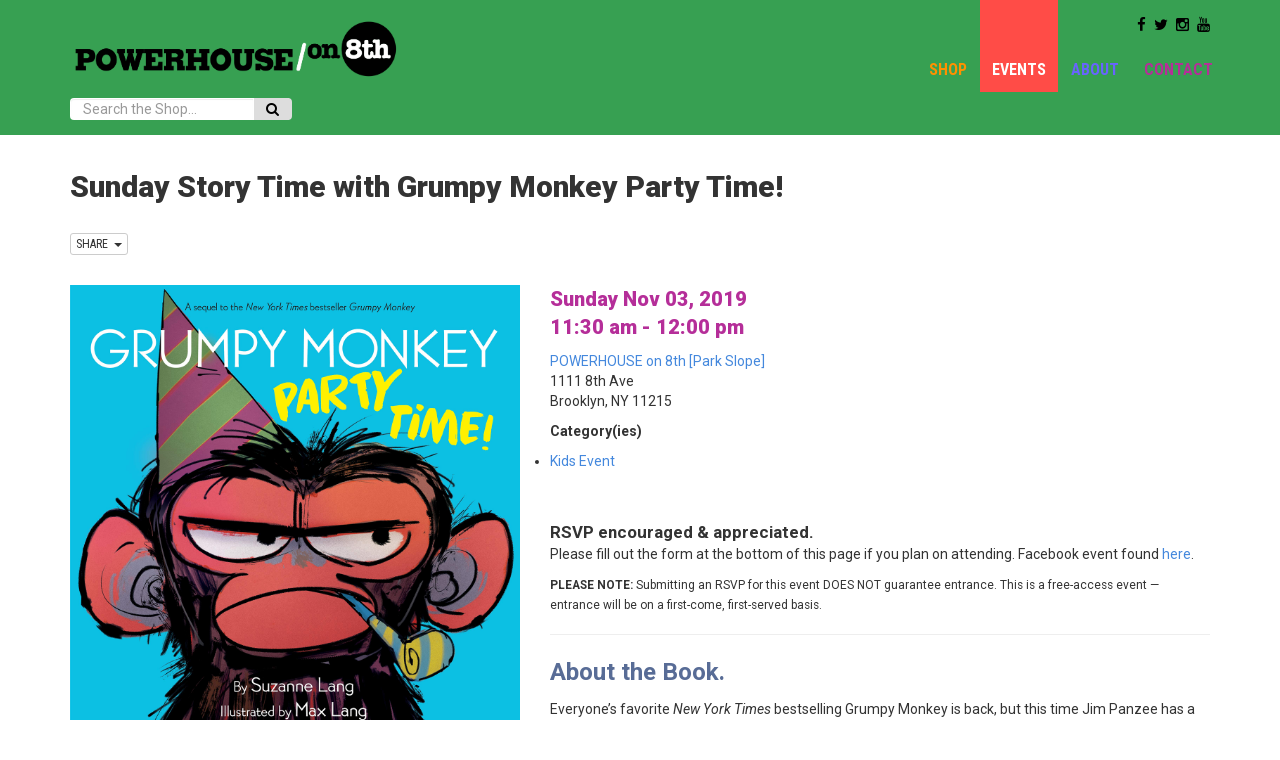

--- FILE ---
content_type: text/html; charset=UTF-8
request_url: https://powerhouseon8th.com/events/sunday-story-time-with-grumpy-monkey-party-time/
body_size: 10306
content:

<!doctype html>
<html class="no-js" lang="en-US">
  <head>
    <meta charset="utf-8">
    <meta http-equiv="X-UA-Compatible" content="IE=edge">
    <meta name="viewport" content="width=device-width, initial-scale=1">
    <link rel="alternate" type="application/rss+xml" title="powerHouse on 8th Feed" href="https://powerhouseon8th.com/feed/">
    
    <link rel="shortcut icon" href="https://powerhouseon8th.com/site/favicon.ico" type="image/x-icon">

    <meta property="og:url" content="http://powerhouseon8th.com/events/sunday-story-time-with-grumpy-monkey-party-time/" />

      <meta name="description" content="POWERHOUSE on 8th is a brand new bookstore, reading club, mini-gallery, and community space bringing South Slope the best in fiction, non-fiction, kids, YA, novelty, cooking, decorating, stationery, and more, all from the curatorial minds hived at Dumbo’s famed POWERHOUSE Arena.">
       
    
    <title>Sunday Story Time with Grumpy Monkey Party Time! &#8211; powerHouse on 8th</title>
<meta name='robots' content='max-image-preview:large' />
<link rel='dns-prefetch' href='//ajax.googleapis.com' />
<link rel='dns-prefetch' href='//fonts.googleapis.com' />
<link rel='dns-prefetch' href='//maxcdn.bootstrapcdn.com' />
<script type="text/javascript">
/* <![CDATA[ */
window._wpemojiSettings = {"baseUrl":"https:\/\/s.w.org\/images\/core\/emoji\/14.0.0\/72x72\/","ext":".png","svgUrl":"https:\/\/s.w.org\/images\/core\/emoji\/14.0.0\/svg\/","svgExt":".svg","source":{"concatemoji":"https:\/\/powerhouseon8th.com\/site\/wp-includes\/js\/wp-emoji-release.min.js?ver=6.4.7"}};
/*! This file is auto-generated */
!function(i,n){var o,s,e;function c(e){try{var t={supportTests:e,timestamp:(new Date).valueOf()};sessionStorage.setItem(o,JSON.stringify(t))}catch(e){}}function p(e,t,n){e.clearRect(0,0,e.canvas.width,e.canvas.height),e.fillText(t,0,0);var t=new Uint32Array(e.getImageData(0,0,e.canvas.width,e.canvas.height).data),r=(e.clearRect(0,0,e.canvas.width,e.canvas.height),e.fillText(n,0,0),new Uint32Array(e.getImageData(0,0,e.canvas.width,e.canvas.height).data));return t.every(function(e,t){return e===r[t]})}function u(e,t,n){switch(t){case"flag":return n(e,"\ud83c\udff3\ufe0f\u200d\u26a7\ufe0f","\ud83c\udff3\ufe0f\u200b\u26a7\ufe0f")?!1:!n(e,"\ud83c\uddfa\ud83c\uddf3","\ud83c\uddfa\u200b\ud83c\uddf3")&&!n(e,"\ud83c\udff4\udb40\udc67\udb40\udc62\udb40\udc65\udb40\udc6e\udb40\udc67\udb40\udc7f","\ud83c\udff4\u200b\udb40\udc67\u200b\udb40\udc62\u200b\udb40\udc65\u200b\udb40\udc6e\u200b\udb40\udc67\u200b\udb40\udc7f");case"emoji":return!n(e,"\ud83e\udef1\ud83c\udffb\u200d\ud83e\udef2\ud83c\udfff","\ud83e\udef1\ud83c\udffb\u200b\ud83e\udef2\ud83c\udfff")}return!1}function f(e,t,n){var r="undefined"!=typeof WorkerGlobalScope&&self instanceof WorkerGlobalScope?new OffscreenCanvas(300,150):i.createElement("canvas"),a=r.getContext("2d",{willReadFrequently:!0}),o=(a.textBaseline="top",a.font="600 32px Arial",{});return e.forEach(function(e){o[e]=t(a,e,n)}),o}function t(e){var t=i.createElement("script");t.src=e,t.defer=!0,i.head.appendChild(t)}"undefined"!=typeof Promise&&(o="wpEmojiSettingsSupports",s=["flag","emoji"],n.supports={everything:!0,everythingExceptFlag:!0},e=new Promise(function(e){i.addEventListener("DOMContentLoaded",e,{once:!0})}),new Promise(function(t){var n=function(){try{var e=JSON.parse(sessionStorage.getItem(o));if("object"==typeof e&&"number"==typeof e.timestamp&&(new Date).valueOf()<e.timestamp+604800&&"object"==typeof e.supportTests)return e.supportTests}catch(e){}return null}();if(!n){if("undefined"!=typeof Worker&&"undefined"!=typeof OffscreenCanvas&&"undefined"!=typeof URL&&URL.createObjectURL&&"undefined"!=typeof Blob)try{var e="postMessage("+f.toString()+"("+[JSON.stringify(s),u.toString(),p.toString()].join(",")+"));",r=new Blob([e],{type:"text/javascript"}),a=new Worker(URL.createObjectURL(r),{name:"wpTestEmojiSupports"});return void(a.onmessage=function(e){c(n=e.data),a.terminate(),t(n)})}catch(e){}c(n=f(s,u,p))}t(n)}).then(function(e){for(var t in e)n.supports[t]=e[t],n.supports.everything=n.supports.everything&&n.supports[t],"flag"!==t&&(n.supports.everythingExceptFlag=n.supports.everythingExceptFlag&&n.supports[t]);n.supports.everythingExceptFlag=n.supports.everythingExceptFlag&&!n.supports.flag,n.DOMReady=!1,n.readyCallback=function(){n.DOMReady=!0}}).then(function(){return e}).then(function(){var e;n.supports.everything||(n.readyCallback(),(e=n.source||{}).concatemoji?t(e.concatemoji):e.wpemoji&&e.twemoji&&(t(e.twemoji),t(e.wpemoji)))}))}((window,document),window._wpemojiSettings);
/* ]]> */
</script>
<style id='wp-emoji-styles-inline-css' type='text/css'>

	img.wp-smiley, img.emoji {
		display: inline !important;
		border: none !important;
		box-shadow: none !important;
		height: 1em !important;
		width: 1em !important;
		margin: 0 0.07em !important;
		vertical-align: -0.1em !important;
		background: none !important;
		padding: 0 !important;
	}
</style>
<link rel='stylesheet' id='wp-block-library-css' href='https://powerhouseon8th.com/site/wp-includes/css/dist/block-library/style.min.css?ver=6.4.7' type='text/css' media='all' />
<style id='classic-theme-styles-inline-css' type='text/css'>
/*! This file is auto-generated */
.wp-block-button__link{color:#fff;background-color:#32373c;border-radius:9999px;box-shadow:none;text-decoration:none;padding:calc(.667em + 2px) calc(1.333em + 2px);font-size:1.125em}.wp-block-file__button{background:#32373c;color:#fff;text-decoration:none}
</style>
<style id='global-styles-inline-css' type='text/css'>
body{--wp--preset--color--black: #000000;--wp--preset--color--cyan-bluish-gray: #abb8c3;--wp--preset--color--white: #ffffff;--wp--preset--color--pale-pink: #f78da7;--wp--preset--color--vivid-red: #cf2e2e;--wp--preset--color--luminous-vivid-orange: #ff6900;--wp--preset--color--luminous-vivid-amber: #fcb900;--wp--preset--color--light-green-cyan: #7bdcb5;--wp--preset--color--vivid-green-cyan: #00d084;--wp--preset--color--pale-cyan-blue: #8ed1fc;--wp--preset--color--vivid-cyan-blue: #0693e3;--wp--preset--color--vivid-purple: #9b51e0;--wp--preset--gradient--vivid-cyan-blue-to-vivid-purple: linear-gradient(135deg,rgba(6,147,227,1) 0%,rgb(155,81,224) 100%);--wp--preset--gradient--light-green-cyan-to-vivid-green-cyan: linear-gradient(135deg,rgb(122,220,180) 0%,rgb(0,208,130) 100%);--wp--preset--gradient--luminous-vivid-amber-to-luminous-vivid-orange: linear-gradient(135deg,rgba(252,185,0,1) 0%,rgba(255,105,0,1) 100%);--wp--preset--gradient--luminous-vivid-orange-to-vivid-red: linear-gradient(135deg,rgba(255,105,0,1) 0%,rgb(207,46,46) 100%);--wp--preset--gradient--very-light-gray-to-cyan-bluish-gray: linear-gradient(135deg,rgb(238,238,238) 0%,rgb(169,184,195) 100%);--wp--preset--gradient--cool-to-warm-spectrum: linear-gradient(135deg,rgb(74,234,220) 0%,rgb(151,120,209) 20%,rgb(207,42,186) 40%,rgb(238,44,130) 60%,rgb(251,105,98) 80%,rgb(254,248,76) 100%);--wp--preset--gradient--blush-light-purple: linear-gradient(135deg,rgb(255,206,236) 0%,rgb(152,150,240) 100%);--wp--preset--gradient--blush-bordeaux: linear-gradient(135deg,rgb(254,205,165) 0%,rgb(254,45,45) 50%,rgb(107,0,62) 100%);--wp--preset--gradient--luminous-dusk: linear-gradient(135deg,rgb(255,203,112) 0%,rgb(199,81,192) 50%,rgb(65,88,208) 100%);--wp--preset--gradient--pale-ocean: linear-gradient(135deg,rgb(255,245,203) 0%,rgb(182,227,212) 50%,rgb(51,167,181) 100%);--wp--preset--gradient--electric-grass: linear-gradient(135deg,rgb(202,248,128) 0%,rgb(113,206,126) 100%);--wp--preset--gradient--midnight: linear-gradient(135deg,rgb(2,3,129) 0%,rgb(40,116,252) 100%);--wp--preset--font-size--small: 13px;--wp--preset--font-size--medium: 20px;--wp--preset--font-size--large: 36px;--wp--preset--font-size--x-large: 42px;--wp--preset--spacing--20: 0.44rem;--wp--preset--spacing--30: 0.67rem;--wp--preset--spacing--40: 1rem;--wp--preset--spacing--50: 1.5rem;--wp--preset--spacing--60: 2.25rem;--wp--preset--spacing--70: 3.38rem;--wp--preset--spacing--80: 5.06rem;--wp--preset--shadow--natural: 6px 6px 9px rgba(0, 0, 0, 0.2);--wp--preset--shadow--deep: 12px 12px 50px rgba(0, 0, 0, 0.4);--wp--preset--shadow--sharp: 6px 6px 0px rgba(0, 0, 0, 0.2);--wp--preset--shadow--outlined: 6px 6px 0px -3px rgba(255, 255, 255, 1), 6px 6px rgba(0, 0, 0, 1);--wp--preset--shadow--crisp: 6px 6px 0px rgba(0, 0, 0, 1);}:where(.is-layout-flex){gap: 0.5em;}:where(.is-layout-grid){gap: 0.5em;}body .is-layout-flow > .alignleft{float: left;margin-inline-start: 0;margin-inline-end: 2em;}body .is-layout-flow > .alignright{float: right;margin-inline-start: 2em;margin-inline-end: 0;}body .is-layout-flow > .aligncenter{margin-left: auto !important;margin-right: auto !important;}body .is-layout-constrained > .alignleft{float: left;margin-inline-start: 0;margin-inline-end: 2em;}body .is-layout-constrained > .alignright{float: right;margin-inline-start: 2em;margin-inline-end: 0;}body .is-layout-constrained > .aligncenter{margin-left: auto !important;margin-right: auto !important;}body .is-layout-constrained > :where(:not(.alignleft):not(.alignright):not(.alignfull)){max-width: var(--wp--style--global--content-size);margin-left: auto !important;margin-right: auto !important;}body .is-layout-constrained > .alignwide{max-width: var(--wp--style--global--wide-size);}body .is-layout-flex{display: flex;}body .is-layout-flex{flex-wrap: wrap;align-items: center;}body .is-layout-flex > *{margin: 0;}body .is-layout-grid{display: grid;}body .is-layout-grid > *{margin: 0;}:where(.wp-block-columns.is-layout-flex){gap: 2em;}:where(.wp-block-columns.is-layout-grid){gap: 2em;}:where(.wp-block-post-template.is-layout-flex){gap: 1.25em;}:where(.wp-block-post-template.is-layout-grid){gap: 1.25em;}.has-black-color{color: var(--wp--preset--color--black) !important;}.has-cyan-bluish-gray-color{color: var(--wp--preset--color--cyan-bluish-gray) !important;}.has-white-color{color: var(--wp--preset--color--white) !important;}.has-pale-pink-color{color: var(--wp--preset--color--pale-pink) !important;}.has-vivid-red-color{color: var(--wp--preset--color--vivid-red) !important;}.has-luminous-vivid-orange-color{color: var(--wp--preset--color--luminous-vivid-orange) !important;}.has-luminous-vivid-amber-color{color: var(--wp--preset--color--luminous-vivid-amber) !important;}.has-light-green-cyan-color{color: var(--wp--preset--color--light-green-cyan) !important;}.has-vivid-green-cyan-color{color: var(--wp--preset--color--vivid-green-cyan) !important;}.has-pale-cyan-blue-color{color: var(--wp--preset--color--pale-cyan-blue) !important;}.has-vivid-cyan-blue-color{color: var(--wp--preset--color--vivid-cyan-blue) !important;}.has-vivid-purple-color{color: var(--wp--preset--color--vivid-purple) !important;}.has-black-background-color{background-color: var(--wp--preset--color--black) !important;}.has-cyan-bluish-gray-background-color{background-color: var(--wp--preset--color--cyan-bluish-gray) !important;}.has-white-background-color{background-color: var(--wp--preset--color--white) !important;}.has-pale-pink-background-color{background-color: var(--wp--preset--color--pale-pink) !important;}.has-vivid-red-background-color{background-color: var(--wp--preset--color--vivid-red) !important;}.has-luminous-vivid-orange-background-color{background-color: var(--wp--preset--color--luminous-vivid-orange) !important;}.has-luminous-vivid-amber-background-color{background-color: var(--wp--preset--color--luminous-vivid-amber) !important;}.has-light-green-cyan-background-color{background-color: var(--wp--preset--color--light-green-cyan) !important;}.has-vivid-green-cyan-background-color{background-color: var(--wp--preset--color--vivid-green-cyan) !important;}.has-pale-cyan-blue-background-color{background-color: var(--wp--preset--color--pale-cyan-blue) !important;}.has-vivid-cyan-blue-background-color{background-color: var(--wp--preset--color--vivid-cyan-blue) !important;}.has-vivid-purple-background-color{background-color: var(--wp--preset--color--vivid-purple) !important;}.has-black-border-color{border-color: var(--wp--preset--color--black) !important;}.has-cyan-bluish-gray-border-color{border-color: var(--wp--preset--color--cyan-bluish-gray) !important;}.has-white-border-color{border-color: var(--wp--preset--color--white) !important;}.has-pale-pink-border-color{border-color: var(--wp--preset--color--pale-pink) !important;}.has-vivid-red-border-color{border-color: var(--wp--preset--color--vivid-red) !important;}.has-luminous-vivid-orange-border-color{border-color: var(--wp--preset--color--luminous-vivid-orange) !important;}.has-luminous-vivid-amber-border-color{border-color: var(--wp--preset--color--luminous-vivid-amber) !important;}.has-light-green-cyan-border-color{border-color: var(--wp--preset--color--light-green-cyan) !important;}.has-vivid-green-cyan-border-color{border-color: var(--wp--preset--color--vivid-green-cyan) !important;}.has-pale-cyan-blue-border-color{border-color: var(--wp--preset--color--pale-cyan-blue) !important;}.has-vivid-cyan-blue-border-color{border-color: var(--wp--preset--color--vivid-cyan-blue) !important;}.has-vivid-purple-border-color{border-color: var(--wp--preset--color--vivid-purple) !important;}.has-vivid-cyan-blue-to-vivid-purple-gradient-background{background: var(--wp--preset--gradient--vivid-cyan-blue-to-vivid-purple) !important;}.has-light-green-cyan-to-vivid-green-cyan-gradient-background{background: var(--wp--preset--gradient--light-green-cyan-to-vivid-green-cyan) !important;}.has-luminous-vivid-amber-to-luminous-vivid-orange-gradient-background{background: var(--wp--preset--gradient--luminous-vivid-amber-to-luminous-vivid-orange) !important;}.has-luminous-vivid-orange-to-vivid-red-gradient-background{background: var(--wp--preset--gradient--luminous-vivid-orange-to-vivid-red) !important;}.has-very-light-gray-to-cyan-bluish-gray-gradient-background{background: var(--wp--preset--gradient--very-light-gray-to-cyan-bluish-gray) !important;}.has-cool-to-warm-spectrum-gradient-background{background: var(--wp--preset--gradient--cool-to-warm-spectrum) !important;}.has-blush-light-purple-gradient-background{background: var(--wp--preset--gradient--blush-light-purple) !important;}.has-blush-bordeaux-gradient-background{background: var(--wp--preset--gradient--blush-bordeaux) !important;}.has-luminous-dusk-gradient-background{background: var(--wp--preset--gradient--luminous-dusk) !important;}.has-pale-ocean-gradient-background{background: var(--wp--preset--gradient--pale-ocean) !important;}.has-electric-grass-gradient-background{background: var(--wp--preset--gradient--electric-grass) !important;}.has-midnight-gradient-background{background: var(--wp--preset--gradient--midnight) !important;}.has-small-font-size{font-size: var(--wp--preset--font-size--small) !important;}.has-medium-font-size{font-size: var(--wp--preset--font-size--medium) !important;}.has-large-font-size{font-size: var(--wp--preset--font-size--large) !important;}.has-x-large-font-size{font-size: var(--wp--preset--font-size--x-large) !important;}
.wp-block-navigation a:where(:not(.wp-element-button)){color: inherit;}
:where(.wp-block-post-template.is-layout-flex){gap: 1.25em;}:where(.wp-block-post-template.is-layout-grid){gap: 1.25em;}
:where(.wp-block-columns.is-layout-flex){gap: 2em;}:where(.wp-block-columns.is-layout-grid){gap: 2em;}
.wp-block-pullquote{font-size: 1.5em;line-height: 1.6;}
</style>
<link rel='stylesheet' id='roboto-css' href='//fonts.googleapis.com/css?family=Roboto%3A900%2C900italic%2C400italic%2C700italic%2C300%2C700%2C300italic%2C400%7CRoboto+Condensed%3A400italic%2C700italic%2C400%2C700&#038;ver=6.4.7' type='text/css' media='all' />
<link rel='stylesheet' id='font-awesome-css' href='//maxcdn.bootstrapcdn.com/font-awesome/4.3.0/css/font-awesome.min.css?ver=6.4.7' type='text/css' media='all' />
<link rel='stylesheet' id='sage_css-css' href='https://powerhouseon8th.com/site/wp-content/themes/powerhousearena/dist/styles/main.css' type='text/css' media='all' />
<script type="text/javascript" src="//ajax.googleapis.com/ajax/libs/jquery/1.11.2/jquery.min.js" id="jquery-js"></script>
<script type="text/javascript" id="events-manager-js-extra">
/* <![CDATA[ */
var EM = {"ajaxurl":"https:\/\/powerhouseon8th.com\/site\/wp-admin\/admin-ajax.php","locationajaxurl":"https:\/\/powerhouseon8th.com\/site\/wp-admin\/admin-ajax.php?action=locations_search","firstDay":"1","locale":"en","dateFormat":"yy-mm-dd","ui_css":"https:\/\/powerhouseon8th.com\/site\/wp-content\/plugins\/events-manager\/includes\/css\/jquery-ui\/build.min.css","show24hours":"0","is_ssl":"1","autocomplete_limit":"10","calendar":{"breakpoints":{"small":560,"medium":908,"large":false},"month_format":"M Y"},"phone":"","datepicker":{"format":"m\/d\/Y"},"search":{"breakpoints":{"small":650,"medium":850,"full":false}},"url":"https:\/\/powerhouseon8th.com\/site\/wp-content\/plugins\/events-manager","assets":{"input.em-uploader":{"js":{"em-uploader":{"url":"https:\/\/powerhouseon8th.com\/site\/wp-content\/plugins\/events-manager\/includes\/js\/em-uploader.js?v=7.2.3.1","event":"em_uploader_ready"}}},".em-event-editor":{"js":{"event-editor":{"url":"https:\/\/powerhouseon8th.com\/site\/wp-content\/plugins\/events-manager\/includes\/js\/events-manager-event-editor.js?v=7.2.3.1","event":"em_event_editor_ready"}},"css":{"event-editor":"https:\/\/powerhouseon8th.com\/site\/wp-content\/plugins\/events-manager\/includes\/css\/events-manager-event-editor.min.css?v=7.2.3.1"}},".em-recurrence-sets, .em-timezone":{"js":{"luxon":{"url":"luxon\/luxon.js?v=7.2.3.1","event":"em_luxon_ready"}}},".em-booking-form, #em-booking-form, .em-booking-recurring, .em-event-booking-form":{"js":{"em-bookings":{"url":"https:\/\/powerhouseon8th.com\/site\/wp-content\/plugins\/events-manager\/includes\/js\/bookingsform.js?v=7.2.3.1","event":"em_booking_form_js_loaded"}}},"#em-opt-archetypes":{"js":{"archetypes":"https:\/\/powerhouseon8th.com\/site\/wp-content\/plugins\/events-manager\/includes\/js\/admin-archetype-editor.js?v=7.2.3.1","archetypes_ms":"https:\/\/powerhouseon8th.com\/site\/wp-content\/plugins\/events-manager\/includes\/js\/admin-archetypes.js?v=7.2.3.1","qs":"qs\/qs.js?v=7.2.3.1"}}},"cached":"","bookingInProgress":"Please wait while the booking is being submitted.","tickets_save":"Save Ticket","bookingajaxurl":"https:\/\/powerhouseon8th.com\/site\/wp-admin\/admin-ajax.php","bookings_export_save":"Export Bookings","bookings_settings_save":"Save Settings","booking_delete":"Are you sure you want to delete?","booking_offset":"30","bookings":{"submit_button":{"text":{"default":"Click to RSVP","free":"Click to RSVP","payment":"Click to RSVP","processing":"Processing ..."}},"update_listener":""},"bb_full":"Sold Out","bb_book":"Book Now","bb_booking":"Booking...","bb_booked":"Booking Submitted","bb_error":"Booking Error. Try again?","bb_cancel":"Cancel","bb_canceling":"Canceling...","bb_cancelled":"Cancelled","bb_cancel_error":"Cancellation Error. Try again?","txt_search":"Search","txt_searching":"Searching...","txt_loading":"Loading..."};
/* ]]> */
</script>
<script>window.jQuery || document.write('<script src="https://powerhouseon8th.com/site/wp-content/themes/powerhousearena/dist/scripts/jquery.js"><\/script>')</script>
<script type="text/javascript" src="https://powerhouseon8th.com/site/wp-content/plugins/events-manager/includes/js/events-manager.js?ver=7.2.3.1" id="events-manager-js"></script>
<link rel="https://api.w.org/" href="https://powerhouseon8th.com/wp-json/" /><link rel="EditURI" type="application/rsd+xml" title="RSD" href="https://powerhouseon8th.com/site/xmlrpc.php?rsd" />
<meta name="generator" content="WordPress 6.4.7" />
<link rel="canonical" href="https://powerhouseon8th.com/events/sunday-story-time-with-grumpy-monkey-party-time/" />
<link rel='shortlink' href='https://powerhouseon8th.com/?p=11893' />
<link rel="alternate" type="application/json+oembed" href="https://powerhouseon8th.com/wp-json/oembed/1.0/embed?url=https%3A%2F%2Fpowerhouseon8th.com%2Fevents%2Fsunday-story-time-with-grumpy-monkey-party-time%2F" />
<link rel="alternate" type="text/xml+oembed" href="https://powerhouseon8th.com/wp-json/oembed/1.0/embed?url=https%3A%2F%2Fpowerhouseon8th.com%2Fevents%2Fsunday-story-time-with-grumpy-monkey-party-time%2F&#038;format=xml" />
<link rel="icon" href="https://powerhouseon8th.com/site/wp-content/uploads/2017/12/cropped-phon8th_logo-32x32.png" sizes="32x32" />
<link rel="icon" href="https://powerhouseon8th.com/site/wp-content/uploads/2017/12/cropped-phon8th_logo-192x192.png" sizes="192x192" />
<link rel="apple-touch-icon" href="https://powerhouseon8th.com/site/wp-content/uploads/2017/12/cropped-phon8th_logo-180x180.png" />
<meta name="msapplication-TileImage" content="https://powerhouseon8th.com/site/wp-content/uploads/2017/12/cropped-phon8th_logo-270x270.png" />

<!-- BEGIN GAINWP v5.4.6 Universal Analytics - https://intelligencewp.com/google-analytics-in-wordpress/ -->
<script>
(function(i,s,o,g,r,a,m){i['GoogleAnalyticsObject']=r;i[r]=i[r]||function(){
	(i[r].q=i[r].q||[]).push(arguments)},i[r].l=1*new Date();a=s.createElement(o),
	m=s.getElementsByTagName(o)[0];a.async=1;a.src=g;m.parentNode.insertBefore(a,m)
})(window,document,'script','https://www.google-analytics.com/analytics.js','ga');
  ga('create', 'UA-163410736-4', 'auto');
  ga('send', 'pageview');
</script>
<!-- END GAINWP Universal Analytics -->
		<style type="text/css" id="wp-custom-css">
			.navbar-inverse{
	border: none;
	background-color:#37a052;
}
.fa {

    color: black;
}


.navbar-toggle {

    background-color:  #37a052;
}

.content-info {
    background-color:  #37a052;
	color:black;
}
.col-sm-3 {
	color: black;
}

.content-info h5 a{
	color:black;
}

img {
	         object-fit: cover; /*HERE*/
height: auto !important;
}
li.menu-about a{
	color:#6864FD !important;
}
li.menu-about a:hover{
	color:white !important;
}
li.menu-about:hover{
	background-color: #6864FD;
}
li.menu-contact a{
	color:#B52E99 !important;
}
li.menu-contact a:hover{
	color:white !important;
}
li.menu-contact:hover{
	background-color: #B52E99;
}
		</style>
		  </head>
  <body class="event-template-default single single-event postid-11893 sunday-story-time-with-grumpy-monkey-party-time">
    <!--[if lt IE 9]>
      <div class="alert alert-warning">
        You are using an <strong>outdated</strong> browser. Please <a href="http://browsehappy.com/">upgrade your browser</a> to improve your experience.      </div>
    <![endif]-->
    <div  data-spy="affix" data-offset-top="20" id="nav-wrap">
<header class="banner navbar navbar-inverse navbar-static-top" role="banner">
  <div class="header-wrap">
  <div class="container">
    <div class="row">
    <div class="navbar-header">
      <button type="button" class="navbar-toggle collapsed" data-toggle="collapse" data-target=".navbar-collapse">
        <span class="sr-only">Toggle navigation</span>
        <span class="icon-bar"></span>
        <span class="icon-bar"></span>
        <span class="icon-bar"></span>
      </button>
      <div class="logo-wrap">
        <a class="navbar-brand" href="https://powerhouseon8th.com/">
          <img src="https://powerhouseon8th.com/site/wp-content/themes/powerhousearena/assets/images/on8th.png" title="powerHouse on 8th" alt="powerHouse on 8th">
        </a>
      </div>
    </div>

    <nav class="collapse navbar-collapse" role="navigation">
      <ul id="menu-topmenu" class="nav navbar-nav"><li class="menu-shop"><a href="https://www.powerhousebookstores.com">Shop</a></li>
<li class="active menu-events"><a href="https://powerhouseon8th.com/events/">Events</a></li>
<li class="menu-about"><a href="https://powerhouseon8th.com/about/">About</a></li>
<li class="menu-contact"><a href="https://powerhouseon8th.com/contact/">Contact</a></li>
</ul>    </nav>
    </div>
<div class="navbar-text navbar-right navbar-social">
        <div class="social-links">      
                <a target="_blank" href="https://www.facebook.com/POWERHOUSEon8th"><i class="fa fa-facebook"></i></a>
                        <a target="_blank" href="https://twitter.com/POWERHOUSEon8th"><i class="fa fa-twitter"></i></a>
                        
                        <a target="_blank" href="http://www.instagram.com/POWERHOUSEon8th"><i class="fa fa-instagram"></i></a>
                                <a target="_blank" href="https://www.youtube.com/channel/UCfJBdQFGogC5QuPEdqAcD8Q?view_as=subscriber"><i class="fa fa-youtube"></i></a>
                                                              
      </div>
</div>

<form id="search_mini_form" action="https://www.powerhousearena.com/shop/catalogsearch/result/" method="get">
    <div class="form-search">
       <label class="sr-only" for="search">Search:</label>    
        <div class="input-group">
            <input id="search" type="text" name="q" placeholder="Search the Shop..." class="input-text form-control" maxlength="128" atuocomplete="off">
            <span class="input-group-btn">
                <button type="submit" title="Search" class="btn btn-default"><span><span><i class="fa fa-search"></i></span></span></button>
            </span>
        </div>
    </div>
</form>



  </div>

  </div>
</header>
</div>    <div class="wrap container" role="document">
      <div class="content row">
        <main class="main" role="main">
            <article class="post-11893 event type-event status-publish has-post-thumbnail hentry event-categories-kids-event">
    <header>
      <h1 class="entry-title">Sunday Story Time with Grumpy Monkey Party Time!</h1>
              <div class="share-wrap">
    <span class='st_fblike' st_title='' st_url='https://powerhouseon8th.com/events/sunday-story-time-with-grumpy-monkey-party-time/'></span>
    <span st_via='POWERHOUSEon8th' st_username='POWERHOUSEon8th' class='st_twitter_hcount' st_title='' st_url='https://powerhouseon8th.com/events/sunday-story-time-with-grumpy-monkey-party-time/'></span>      
    <div class="btn-group">      
      <button type="button" class="btn btn-xs btn-default dropdown-toggle" data-toggle="dropdown">
        SHARE &nbsp;<span class="caret"></span>
      </button>
      <div class="dropdown-menu" role="share">
        <span class='st_facebook_large' st_title='' st_url='https://powerhouseon8th.com/events/sunday-story-time-with-grumpy-monkey-party-time/'></span>
        <span class='st_pinterest_large' st_title='' st_url='https://powerhouseon8th.com/events/sunday-story-time-with-grumpy-monkey-party-time/'></span>
        <span class='st_reddit_large' st_title='' st_url='https://powerhouseon8th.com/events/sunday-story-time-with-grumpy-monkey-party-time/'></span>
        <span class='st_email_large' st_title='' st_url='https://powerhouseon8th.com/events/sunday-story-time-with-grumpy-monkey-party-time/'></span>
        <span class='st_sharethis_large' st_title='' st_url='https://powerhouseon8th.com/events/sunday-story-time-with-grumpy-monkey-party-time/'></span>
      </div>
    </div>
  </div>
    </header>
    <div class="entry-content">
      <div class="em em-view-container" id="em-view-6" data-view="event">
	<div class="em-item em-item-single em-event em-event-single em-event-517 " id="em-event-6" data-view-id="6">
		<div itemscope itemtype="http://schema.org/Event">
<meta itemprop="name" content="Sunday Story Time with Grumpy Monkey Party Time!">
<meta itemprop="startDate" content="Sunday Nov 03, 2019">
<meta itemprop="doorTime" content="Sunday Nov 03, 2019T11:30">
<meta itemprop="image" content="<img src='https://powerhouseon8th.com/site/wp-content/uploads/2019/10/919CRtMVPL.jpg' alt='Sunday Story Time with Grumpy Monkey Party Time!'/>">
<div class="event-image"><img src='https://powerhouseon8th.com/site/wp-content/uploads/2019/10/919CRtMVPL.jpg' alt='Sunday Story Time with Grumpy Monkey Party Time!'/></div>
<p>
	<span class="event-date">Sunday Nov 03, 2019<br />11:30 am - 12:00 pm</span>
</p>

<p itemprop="location" itemscope itemtype="http://schema.org/Place">
<meta itemprop="address" content="1111 8th Ave">
<meta itemprop="name" content="POWERHOUSE on 8th [Park Slope]">
	<a href="https://powerhouseon8th.com/locations/powerhouse-on-8th/">POWERHOUSE on 8th [Park Slope]</a>
<br />
1111 8th Ave
<br />
Brooklyn, NY
 11215
</p>


<p>
	<strong>Category(ies)</strong>
		<ul class="event-categories">
					<li><a href="https://powerhouseon8th.com/events/categories/kids-event/">Kids Event</a></li>
			</ul>
	
</p>

<a target="_blank" href=""></a><br><br>
<span itemscope="description"><p><strong><big>RSVP encouraged &amp; appreciated.</big></strong><br />
Please fill out the form at the bottom of this page if you plan on attending. Facebook event found <a href="https://www.facebook.com/events/429512684368907/">here</a>.</p>
<p><small><strong>PLEASE NOTE:</strong> Submitting an RSVP for this event DOES NOT guarantee entrance. This is a free-access event — entrance will be on a first-come, first-served basis.</small></p>
<hr />
<p><strong><big><big><big><span style="color: #586c96;">About the Book.</span></big></big></big></strong></p>
<p class="p1"><span class="s1">Everyone’s favorite <i>New York Times</i> bestselling Grumpy Monkey is back, but this time Jim Panzee has a better idea of what’s causing his grumpy mood. </span></p>
<p class="p1"><span class="s1">Jim and all his friends have been invited to a party…with dancing! Jim doesn’t really like to dance, but takes to the dance floor anyway until he just can’t take it anymore. Once Jim speaks up other animals reveal that they don’t care much for dancing either. </span></p>
<p class="p1"><span class="s1">This hilarious sequel talks about the struggle of social anxiety and managing these emotions. Kids learn that it&#8217;s okay not to go with the flow if they&#8217;re uncomfortable, and that speaking up about what they need can help others speak up, too!</span></p>
</span>

<h3>RSVP</h3>
<div class="em-event-booking-form input" id="event-booking-form-517" data-id="517">
				<p>Bookings are closed for this event.</p>		</div>

</div>	</div>
</div>
	    </div>
    <footer>
          </footer>
      </article>
        </main><!-- /.main -->
              </div><!-- /.content -->
    </div><!-- /.wrap -->
    
<footer class="content-info" role="contentinfo">
  <div class="container">
        
    <div class="row">
      <div class="col-sm-3">    
        <h5><a href="https://powerhouseon8th.com">powerHouse on 8th</a></h5>  
          <ul class="list-unstyled"><li><a href="https://www.powerhousebookstores.com">Shop</a></li><li><a href="https://powerhouseon8th.com/events/">Events</a></li><li><a href="https://powerhouseon8th.com/about/">About</a></li><li><a href="https://powerhouseon8th.com/contact/">Contact</a></li></ul>      </div>   
      <div class="col-sm-3">
<ul class="list-unstyled"><li><h5>Book Publishing</h5></li><li><a href="http://www.powerhousebooks.com">powerHouse Books</a></li><li><a href="http://powkidsbooks.com">POW!</a></li><li><a href="http://archwayeditions.us">Archway Editions</a></li><li><a href="http://powerhousepackaging.com">powerHouse Packaging &amp; Supply</a></li><li><a href="http://powerhousecultural.com">powerHouse Cultural Entertainment, Inc.</a></li><li><h5>Book Stores</h5></li><li><a href="http://www.powerhousearena.com">The POWERHOUSE Arena</a></li><li><a href="http://powerhouseon8th.com">POWERHOUSE on 8th</a></li><li><a href="http://powerhouseic.com">POWERHOUSE @ IC</a></li><li><h5>Photography Events</h5></li><li><a href="http://powerhouseportfolioreview.com">powerHouse Portfolio Review</a></li><li><a href="http://nyph.at">The New York Photo Festival</a></li><li><a href="http://newyorkphotoawards.com">The New York Photo Awards</a></li></ul>            
                </div>
      <div class="col-sm-3">
            <div class="mailing-list">
    <a name="mailing-list"></a>
      <h4>Join our mailing list</h4>
      <form role="form" accept-charset="utf-8" action="https://powerhouseon8th.com/subscribe.php" method="POST">
        <div class="form-group">
          <label for="name">Name</label>
          <input class="form-control" id="name" name="name" type="text" />
        </div>
        <div class="form-group">  
          <label for="email">Email</label>
          <input class="form-control" id="email" name="email" type="text" />
        </div>          
        <div class="checkbox">      
          <label for="arenaevents">
            <input id="arenaevents" checked="checked" name="list[]" type="checkbox" value="K0dbMUxx3DlOhT3bzYy9Jg" /> POWERHOUSE Arena Events
          </label>
        </div>  
        <div class="checkbox">     
          <label for="kidsevents">
            <input id="kidsevents" checked="checked" name="list[]" type="checkbox" value="blu138924Ewkl462CZD3S4nw" /> Kids Events (both locations)
          </label>
        </div>
        <div class="checkbox">      
          <label for="on8thevents">
            <input id="on8thevents" checked="checked" name="list[]" type="checkbox" value="jPa80NP76KUadeJVFvAc4A" /> POWERHOUSE on 8th Adult Events
          </label>
        </div>
        <div class="checkbox">      
          <label for="phbooksnews">
            <input id="phbooksnews" name="list[]" type="checkbox" value="cJzzq7QjCMrXiA892lry7633rA" /> powerHouse Books News
          </label>
        </div>         
        <div class="checkbox">      
          <label for="portfolioreviewnews">
            <input id="portfolioreviewnews" name="list[]" type="checkbox" value="fYKomwfiV1s5f8AStgZskA" /> powerHouse Portfolio Review
          </label>
        </div>          
        <button id="submit" name="submit" type="submit" value="Subscribe" class="btn btn-default">Subscribe</button>
      </form>
    </div>
      </div>
      <div class="col-sm-3">
                                            
<div itemscope itemtype="http://schema.org/LocalBusiness">
  <h5 itemprop="name">powerHouse on 8th</h5>
  <a itemprop="telephone" title="Call: 718-801-8375" class="btn btn-default btn-phone" href="tele:+1-718-801-8375">
    <i class="fa fa-phone"></i> &nbsp;718-801-8375  </a>
  <h5 itemprop="name">Address</h5>
  <address itemprop="address" itemscope itemtype="http://schema.org/PostalAddress">
      <a class="maps-link" target="_blank" href="https://www.google.com/maps/place/powerHouse+on+8th/@40.664195,-73.980317,17z/data=!4m2!3m1!1s0x0:0xefb58177cba66fef?hl=en" title="View on Google Maps">
        <span itemprop="streetAddress">1111 8th Ave<br>between 11th & 12th Streets</span>
        <br>
        <span itemprop="addressLocality">Brooklyn</span>,
        <span itemprop="addressRegion">NY</span>
        <span itemprop="postalCode">11215</span>
      </a>
  </address>  
  <meta itemprop="url" content="https://powerhouseon8th.com">
  <meta itemprop="logo" content="https://powerhouseon8th.com/site/wp-content/assets/images/powerhousearenalogo.jpg">
  <meta itemprop="description" content="POWERHOUSE on 8th is a brand new bookstore, reading club, mini-gallery, and community space bringing South Slope the best in fiction, non-fiction, kids, YA, novelty, cooking, decorating, stationery, and more, all from the curatorial minds hived at Dumbo’s famed POWERHOUSE Arena.">
  <h5 itemprop="name">Opening Hours</h5>  
  <div>
    
  <meta itemprop="openingHours" content="Mo-Th 12:00-18:00">Mon - Thu: 
  12:00 pm - 6:00 pm  <br>
    
  <meta itemprop="openingHours" content="Fr-Su 10:00-18:00">Fri - Sun:
  10:00 am - 6:00 pm  
  <br>
  <a href="https://plus.google.com/110747203183394017696/" rel="publisher"></a>
  </div>
  <meta itemprop="sameAs" content="https://www.facebook.com/POWERHOUSEon8th">
  <meta itemprop="sameAs" content="https://twitter.com/POWERHOUSEon8th">
  <meta itemprop="sameAs" content="">
</div>
        <hr>    
        <div class="">
                <div class="social-links">      
                <a target="_blank" href="https://www.facebook.com/POWERHOUSEon8th"><i class="fa fa-facebook"></i></a>
                        <a target="_blank" href="https://twitter.com/POWERHOUSEon8th"><i class="fa fa-twitter"></i></a>
                        
                        <a target="_blank" href="http://www.instagram.com/POWERHOUSEon8th"><i class="fa fa-instagram"></i></a>
                                <a target="_blank" href="https://www.youtube.com/channel/UCfJBdQFGogC5QuPEdqAcD8Q?view_as=subscriber"><i class="fa fa-youtube"></i></a>
                                                              
      </div>
        </div>
        <hr>
        <p>&copy; 2026 powerHouse on 8th</p>        
      </div>   
    </div>      
    
  </div>
</footer>

<script type="text/javascript">
var gaJsHost = (("https:" == document.location.protocol) ? "https://ssl." : "http://www.");
document.write(unescape("%3Cscript src='" + gaJsHost + "google-analytics.com/ga.js' type='text/javascript'%3E%3C/script%3E"));
</script>
<script type="text/javascript">
try {
  var pageTracker = _gat._getTracker("UA-4086853-3");
  pageTracker._trackPageview();
} catch(err) {}
</script>		<script type="text/javascript">
			(function() {
				let targetObjectName = 'EM';
				if ( typeof window[targetObjectName] === 'object' && window[targetObjectName] !== null ) {
					Object.assign( window[targetObjectName], []);
				} else {
					console.warn( 'Could not merge extra data: window.' + targetObjectName + ' not found or not an object.' );
				}
			})();
		</script>
		<script type="text/javascript" src="https://powerhouseon8th.com/site/wp-content/themes/powerhousearena/dist/scripts/modernizr.js" id="modernizr-js"></script>
<script type="text/javascript" src="https://powerhouseon8th.com/site/wp-content/themes/powerhousearena/dist/scripts/main.js" id="sage_js-js"></script>
  <script>
          (function(b,o,i,l,e,r){b.GoogleAnalyticsObject=l;b[l]||(b[l]=
      function(){(b[l].q=b[l].q||[]).push(arguments)});b[l].l=+new Date;
      e=o.createElement(i);r=o.getElementsByTagName(i)[0];
      e.src='//www.google-analytics.com/analytics.js';
      r.parentNode.insertBefore(e,r)}(window,document,'script','ga'));
        ga('create','UA-53779660-1','auto');ga('send','pageview');
  </script>
  		
		<script type="text/javascript">
			jQuery(document).ready( function($){	
											
			});
					</script>
		  </body>
</html>
